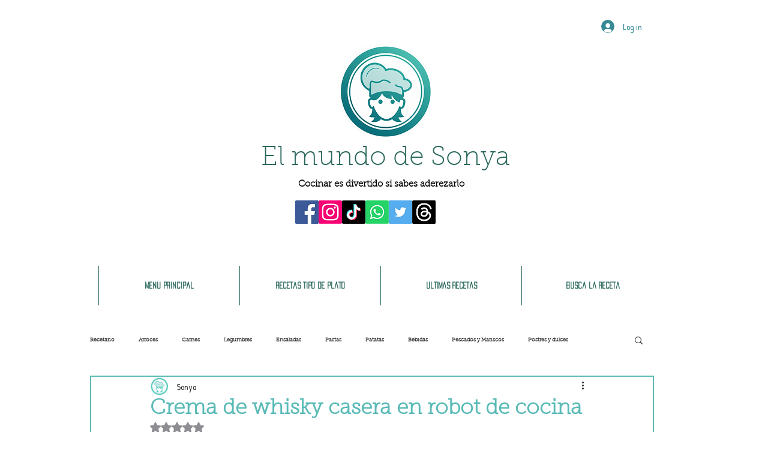

--- FILE ---
content_type: text/html; charset=ISO-8859-1
request_url: https://impes.tradedoubler.com/imp?type(iframe)g(24589478)a(3264033)
body_size: 120
content:
<html><head><title>&nbsp;</title><base target="_blank"></head><body marginwidth=0 marginheight=0 leftmargin=0 topmargin=0 rightmargin=0><A HREF="https://clk.tradedoubler.com/click?p=283907&a=3264033&g=24589478" TARGET="_blank"><IMG SRC="https://vht.tradedoubler.com/file/283907/300x250px.gif" title="Afiliacion STORE CECOTEC" BORDER="0"></A></body></html>